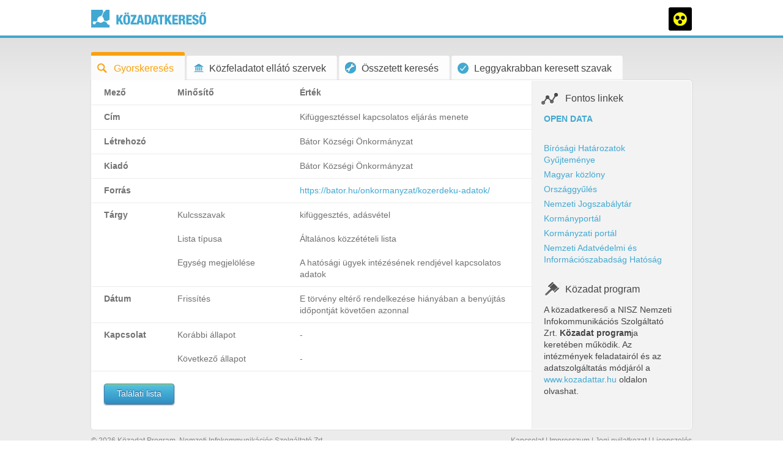

--- FILE ---
content_type: text/html;charset=UTF-8
request_url: https://www.kozadat.hu/kereso/rekord/499177?referer=/kereso/talalatok/7653?cl%3Dar%26oldal%3D1
body_size: 18030
content:








<!doctype html>
<!--[if lt IE 7]> <html class="no-js lt-ie9 lt-ie8 lt-ie7" lang="en"> <![endif]-->
<!--[if IE 7]>    <html class="no-js lt-ie9 lt-ie8" lang="en"> <![endif]-->
<!--[if IE 8]>    <html class="no-js lt-ie9" lang="en"> <![endif]-->
<!--[if gt IE 8]><!--> <html class="no-js" lang="en"> <!--<![endif]-->







<head>
    <meta charset="utf-8">
    <meta http-equiv="X-UA-Compatible" content="IE=edge,chrome=1">
    <meta name="description" content="">
    <meta name="viewport" content="width=device-width">

    <title>kozadat.hu</title>

    <link rel="stylesheet" href="https://cdnjs.cloudflare.com/ajax/libs/font-awesome/4.6.3/css/font-awesome.min.css">

    
        
        
            <link rel="stylesheet" href="/kereso/css/base.css">
            <link rel="stylesheet" href="/kereso/css/modules.css">
        
    

    <script src="/kereso/js/modernizr-2.5.3.min.js"></script>

    

<script type="text/javascript">

    var _gaq = _gaq || [];
    _gaq.push(['_setAccount', 'UA-29424683-1']);
    _gaq.push(['_trackPageview']);

    (function() {
        var ga = document.createElement('script'); ga.type = 'text/javascript'; ga.async = true;
        ga.src = ('https:' == document.location.protocol ? 'https://ssl' : 'http://www') + '.google-analytics.com/ga.js';
        var s = document.getElementsByTagName('script')[0]; s.parentNode.insertBefore(ga, s);
    })();

</script>

</head>


<body>

<div id="container">

    







<header>
    <div class="grid">
        <a href="/kereso/" title="" class="logo">
            <img src="/kereso/img/logo.png" alt="">
        </a>
        
        
            
                
                    
                
                <a href="?css=hc" title="" class="visual-impairment"><span></span></a>
            
            
        
    </div>
</header>


<div class="alert">
    <span></span>
    <p>Az Ön Internet Explorer verziója elavult. <a href="" title="">Kérjük, frissítse böngészőjét!</a></p>
</div>



<noscript>
    <div class="alert noscript">
        <span></span>
        <p>Az oldal megtekintéséhez engedélyeznie kell a javascript futtatását böngészőjében!</p>
    </div>
</noscript>



    <div class="grid">

        














    
















<nav id="menu" role="navigation">
    <ul>
        <li class="active"><a href="/kereso/" title="Gyorskeresés"><span></span>Gyorskeresés</a></li>
        <li class=""><a href="/kereso/kozfeladatot-ellato-szervek" title="Közfeladatot ellátó szervek"><span></span>Közfeladatot ellátó szervek</a></li>
        <li class=""><a href="/kereso/osszetett-kereso" title="Összetett keresés"><span></span>Összetett keresés</a></li>
        <li class=""><a href="/kereso/gyakran-keresett-szavak" title="Leggyakrabban keresett szavak"><span></span>Leggyakrabban keresett szavak</a></li>
    </ul>
</nav>


        <div id="main" role="main" class="clearfix">

            <div class="col9">

                <div class="record-ds">
                    <table>
                        <thead>
                        <tr>
                            <td>Mező</td>
                            <td>Minősítő</td>
                            <td>Érték</td>
                        </tr>
                        </thead>
                        <tbody>
                        
                            
                            
                                
                                
                                <tr class="">
                                    <td>
                                        
                                            Cím
                                        
                                    </td>
                                    <td>
                                        
                                    </td>
                                    
                                        
                                        
                                            <td>
                                            
                                                
                                                Kifüggesztéssel kapcsolatos eljárás menete
                                            
                                            </td>
                                        
                                    
                                </tr>
                                
                            
                        
                            
                            
                                
                                
                                <tr class="">
                                    <td>
                                        
                                            Létrehozó
                                        
                                    </td>
                                    <td>
                                        
                                    </td>
                                    
                                        
                                        
                                            <td>
                                            
                                                
                                                Bátor Községi Önkormányzat
                                            
                                            </td>
                                        
                                    
                                </tr>
                                
                            
                        
                            
                            
                                
                                
                                <tr class="">
                                    <td>
                                        
                                            Kiadó
                                        
                                    </td>
                                    <td>
                                        
                                    </td>
                                    
                                        
                                        
                                            <td>
                                            
                                                
                                                Bátor Községi Önkormányzat
                                            
                                            </td>
                                        
                                    
                                </tr>
                                
                            
                        
                            
                            
                                
                                
                                <tr class="">
                                    <td>
                                        
                                            Forrás
                                        
                                    </td>
                                    <td>
                                        
                                    </td>
                                    
                                        
                                            <td class="url">
                                            
                                                
                                                
                                                    
                                                    
                                                        
                                                    
                                                
                                                <a href="https://bator.hu/onkormanyzat/kozerdeku-adatok/" target="_blank">https://bator.hu/onkormanyzat/kozerdeku-adatok/</a>
                                            
                                            </td>
                                        
                                        
                                    
                                </tr>
                                
                            
                        
                            
                            
                                
                                
                                    
                                
                                <tr class="no-border">
                                    <td>
                                        
                                            Tárgy
                                        
                                    </td>
                                    <td>
                                        
                                            Kulcsszavak
                                        
                                    </td>
                                    
                                        
                                        
                                            <td>
                                            
                                                
                                                kifüggesztés, adásvétel
                                            
                                            </td>
                                        
                                    
                                </tr>
                                
                            
                                
                                
                                    
                                
                                <tr class="no-border">
                                    <td>
                                        
                                    </td>
                                    <td>
                                        
                                            Lista típusa
                                        
                                    </td>
                                    
                                        
                                        
                                            <td>
                                            
                                                
                                                Általános közzétételi lista
                                            
                                            </td>
                                        
                                    
                                </tr>
                                
                            
                                
                                
                                <tr class="">
                                    <td>
                                        
                                    </td>
                                    <td>
                                        
                                            Egység megjelölése
                                        
                                    </td>
                                    
                                        
                                        
                                            <td>
                                            
                                                
                                                A hatósági ügyek intézésének rendjével kapcsolatos adatok
                                            
                                            </td>
                                        
                                    
                                </tr>
                                
                            
                        
                            
                            
                                
                                
                                <tr class="">
                                    <td>
                                        
                                            Dátum
                                        
                                    </td>
                                    <td>
                                        
                                            Frissítés
                                        
                                    </td>
                                    
                                        
                                        
                                            <td>
                                            
                                                
                                                E törvény eltérő rendelkezése hiányában a benyújtás időpontját követően azonnal
                                            
                                            </td>
                                        
                                    
                                </tr>
                                
                            
                        
                            
                            
                                
                                
                                    
                                
                                <tr class="no-border">
                                    <td>
                                        
                                            Kapcsolat
                                        
                                    </td>
                                    <td>
                                        
                                            Korábbi állapot
                                        
                                    </td>
                                    
                                        
                                        
                                            <td>
                                            
                                                
                                                -
                                            
                                            </td>
                                        
                                    
                                </tr>
                                
                            
                                
                                
                                <tr class="">
                                    <td>
                                        
                                    </td>
                                    <td>
                                        
                                            Következő állapot
                                        
                                    </td>
                                    
                                        
                                        
                                            <td>
                                            
                                                
                                                -
                                            
                                            </td>
                                        
                                    
                                </tr>
                                
                            
                        
                        </tbody>
                    </table>
                    
                    <a href="/kereso/talalatok/7653?cl=ar&oldal=1" title="" class="btn blue">Találati lista</a>
                    
                </div>

            </div>

            <div class="col3">

                





<div class="side-box links">
    <h5><span></span>Fontos linkek</h5>
    <ul>
        <li><a href="http://kozadattar.hu/node/48" target="_blank" title=""><strong>OPEN DATA</strong></a></li>
        <li>&nbsp;</li>
        <li><a href="http://birosag.hu/ugyfelkapcsolati-portal/anonim-hatarozatok-tara" target="_blank" title="">Bírósági Határozatok Gyűjteménye</a></li>
        <li><a href="http://www.magyarkozlony.hu" target="_blank" title="">Magyar közlöny</a></li>
        <li><a href="https://www.parlament.hu" target="_blank" title="">Országgyűlés</a></li>
        <li><a href="http://njt.hu" target="_blank" title="">Nemzeti Jogszabálytár</a></li>
        <li><a href="http://www.kormany.hu/hu" target="_blank" title="">Kormányportál</a></li>
        <li><a href="https://magyarorszag.hu/szuf_fooldal#fooldal" target="_blank" title="">Kormányzati portál</a></li>
        <li><a href="http://www.naih.hu" target="_blank" title="">Nemzeti Adatvédelmi és Információszabadság Hatóság</a></li>
    </ul>
</div>


                

<div class="side-box about">
    <h5><span></span>Közadat program</h5>
    <p>A közadatkereső a NISZ Nemzeti Infokommunikációs Szolgáltató Zrt. <b>Közadat program</b>ja keretében működik. Az intézmények feladatairól és az adatszolgáltatás módjáról a <a href="http://www.kozadattar.hu" target="_blank" title="">www.kozadattar.hu</a> oldalon olvashat.</p>
</div>


            </div>

        </div>

        













<footer>
    <p>© 2026 Közadat Program, Nemzeti Infokommunikációs Szolgáltató Zrt.</p>
    <nav>
        <a href="/kereso/kapcsolat" title="">Kapcsolat</a> |
        <a href="/kereso/impresszum" title="">Impresszum</a> |
        <a href="/kereso/joginyilatkozat" title="">Jogi nyilatkozat</a> |
        <a href="/kereso/licenszeles" title="">Licenszelés</a>
    </nav>
</footer>


    </div>

</div>

<script src="/kereso/js/plugins.js"></script>

    
    
        <script src="/kereso/js/scripts.js"></script>
    


</body>

</html>


--- FILE ---
content_type: text/css;charset=UTF-8
request_url: https://www.kozadat.hu/kereso/css/base.css
body_size: 27797
content:
article, aside, details, figcaption, figure, footer, header, hgroup, nav, section { display: block; }
audio, canvas, video { display: inline-block; *display: inline; *zoom: 1; }
audio:not([controls]) { display: none; }
[hidden] { display: none; }

html { font-size: 14px; -webkit-text-size-adjust: 100%; -ms-text-size-adjust: 100%; }
html, button, input, select, textarea { font-family: sans-serif; color: #222; }
body { margin: 0; font-size: 1em; line-height: 1.4; }

::-moz-selection { background: #41a8d1; color: #fff; text-shadow: none; }
::selection { background: #41a8d1; color: #fff; text-shadow: none; }

a { color: #00e; }
a:visited { color: #551a8b; }
a:hover { color: #06e; }
a:focus { outline: thin dotted; }
a:hover, a:active { outline: 0; }
abbr[title] { border-bottom: 1px dotted; }
b, strong { font-weight: bold; }
blockquote { margin: 1em 40px; }
dfn { font-style: italic; }
hr { display: block; height: 1px; border: 0; border-top: 1px solid #ccc; margin: 1em 0; padding: 0; }
ins { background: #ff9; color: #000; text-decoration: none; }
mark { background: #ff0; color: #000; font-style: italic; font-weight: bold; }
pre, code, kbd, samp { font-family: monospace, serif; _font-family: 'courier new', monospace; font-size: 1em; }
pre { white-space: pre; white-space: pre-wrap; word-wrap: break-word; }

q { quotes: none; }
q:before, q:after { content: ""; content: none; }
small { font-size: 85%; }
sub, sup { font-size: 75%; line-height: 0; position: relative; vertical-align: baseline; }
sup { top: -0.5em; }
sub { bottom: -0.25em; }

ul, ol { margin: 0; padding: 0; list-style: none; list-style-image: none; }
dd { margin: 0 0 0 40px; }
nav ul, nav ol { list-style: none; list-style-image: none; margin: 0; padding: 0; }

img { border: 0; -ms-interpolation-mode: bicubic; vertical-align: middle; }
svg:not(:root) { overflow: hidden; }
figure { margin: 0; }

form { margin: 0; }
fieldset { border: 0; margin: 0; padding: 0; }

label { cursor: pointer; }
legend { border: 0; *margin-left: -7px; padding: 0; white-space: normal; }
button, input, select, textarea { font-size: 100%; margin: 0; vertical-align: baseline; *vertical-align: middle; }
button, input { line-height: normal; }
button, input[type="button"], input[type="reset"], input[type="submit"] { cursor: pointer; -webkit-appearance: button; *overflow: visible; }
button[disabled], input[disabled] { cursor: default; }
input[type="checkbox"], input[type="radio"] { box-sizing: border-box; padding: 0; *width: 13px; *height: 13px; }
input[type="search"] { -webkit-appearance: textfield; -moz-box-sizing: content-box; -webkit-box-sizing: content-box; box-sizing: content-box; }
input[type="search"]::-webkit-search-decoration, input[type="search"]::-webkit-search-cancel-button { -webkit-appearance: none; }
button::-moz-focus-inner, input::-moz-focus-inner { border: 0; padding: 0; }
textarea { overflow: auto; vertical-align: top; resize: vertical; }
input:valid, textarea:valid {  }
input:invalid, textarea:invalid { background-color: #f0dddd; }

table { border-collapse: collapse; border-spacing: 0; }
td { vertical-align: top; }

.ir { display: block; border: 0; text-indent: -999em; overflow: hidden; background-color: transparent; background-repeat: no-repeat; text-align: left; direction: ltr; *line-height: 0; }
.ir br { display: none; }
.hidden { display: none !important; visibility: hidden; }
.visuallyhidden { border: 0; clip: rect(0 0 0 0); height: 1px; margin: -1px; overflow: hidden; padding: 0; position: absolute; width: 1px; }
.visuallyhidden.focusable:active, .visuallyhidden.focusable:focus { clip: auto; height: auto; margin: 0; overflow: visible; position: static; width: auto; }
.invisible { visibility: hidden; }
.clearfix:before, .clearfix:after { content: ""; display: table; }
.clearfix:after { clear: both; }
.clearfix { *zoom: 1; }

/* Grid */

.grid{
	width: 982px;
	margin: 0 auto;
}

.col3{
	float: left;
	width: 220px;
	margin: 0 20px 0 0;
	padding:20px 0 20px 0;
}

.col9{
	float: left;
	width: 719px;
	margin: 0 20px 0 0;
	padding:0 0 20px;
}

.col12{
	width: 980px;
}


.content{
	padding:0 20px;
}

/* Layout */

html, body{
	min-height: 100%;
}

body{
	color:#444;
	font-family: Arial;

	background: #ececec;
	background: -moz-linear-gradient(top,  #d7d7d7 0%, #ececec 20%, #ececec 100%);
	background: -webkit-gradient(linear, left top, left bottom, color-stop(0%,#d7d7d7), color-stop(20%,#ececec), color-stop(100%,#ececec)); 
	background: -webkit-linear-gradient(top,  #d7d7d7 0%,#ececec 20%,#ececec 100%);
	background: -o-linear-gradient(top,  #d7d7d7 0%,#ececec 20%,#ececec 100%);
	background: -ms-linear-gradient(top,  #d7d7d7 0%,#ececec 20%,#ececec 100%);
	background: linear-gradient(top,  #d7d7d7 0%,#ececec 20%,#ececec 100%);
	filter: progid:DXImageTransform.Microsoft.gradient( startColorstr='#d7d7d7', endColorstr='#ececec',GradientType=0 );	
}

a, a:visited{
	color: #41a8d1;
	text-decoration: none;
}

a:hover{
	color: #41a8d1;
	text-decoration: underline;
}


p{
	margin:0;
}

p.center{
	text-align: center;
}

div#container{
	min-height: 100%;
}

header{
	height: 58px;
	margin:0 0 23px;
	background: white;
	border-bottom: 4px solid #43a7ce;
}

header a.logo{
	float: left;
	margin: 16px 0 0;
}

header a.visual-impairment{
	float: right;
	display: block;
	width: 38px;
	height: 38px;
	margin: 12px 0 0;
	background: black;
	
	-webkit-border-radius: 3px;
	-moz-border-radius: 3px;
	border-radius: 3px;
}

header a.visual-impairment span{
	display: block;
	width: 22px;
	height: 22px;
	margin: 8px 0 0 8px;
	background: url('../img/sprite.png') no-repeat;
}

nav#menu{
	height: 46px;
}

nav#menu li{
	position: relative;
	overflow: hidden;
	float: left;
	height: 46px;
	margin: 0 3px 0 0;
	font-size: 16px;
}

nav#menu li span{
	position: absolute;
	display: block;
	top: 17px;
	left: 10px;
	width: 18px;
	height: 19px;
	background: url('../img/sprite.png') no-repeat;
}

nav#menu li:nth-of-type(1) a span{
	background-position: -22px 0;
}

nav#menu li:nth-of-type(1) a:hover span, nav#menu li:nth-of-type(1).active span{
	background-position: -22px -19px;
}

nav#menu li:nth-of-type(2) a span{
	background-position: -38px 0;
}

nav#menu li:nth-of-type(2) a:hover span, nav#menu li:nth-of-type(2).active span{
	background-position: -38px -19px;
}

nav#menu li:nth-of-type(3) a span{
	top:16px;
	background-position: -57px 0;
}

nav#menu li:nth-of-type(3) a:hover span, nav#menu li:nth-of-type(3).active span{
	background-position: -57px -19px;
}

nav#menu li:nth-of-type(4) a span{
	background: url('../img/prevalent-search-icon.svg') no-repeat;
	background-size: 18px 19px;
}

nav#menu li:nth-of-type(4) a:hover span, nav#menu li:nth-of-type(4).active span{
	background: url('../img/prevalent-search-icon-hover.svg') no-repeat;
	background-size: 18px 19px;
}

nav#menu li a{
	display: block;
	height: 20px;
	padding: 10px 18px 10px 37px;
	margin: 6px 0 0;
	background: #fdfdfd;
	color: #444444;
	text-decoration: none;
	
	-webkit-border-top-left-radius: 3px;
	-webkit-border-top-right-radius: 3px;
	-moz-border-radius-topleft: 3px;
	-moz-border-radius-topright: 3px;
	border-top-left-radius: 3px;
	border-top-right-radius: 3px;
	
	-webkit-box-shadow:  inset 0 -1px 2px rgba(0, 0, 0, .1);
	-moz-box-shadow: inset 0 -1px 2px rgba(0, 0, 0, .1);
	box-shadow: inset 0 -1px 2px rgba(0, 0, 0, .1);
}

nav#menu li.active a{
	margin: 0;
	border-top: 6px solid #fba10f;
	color:#fba10f;
	background: #fbfbfb;
	-webkit-box-shadow:  0 0 5px -2px rgba(0, 0, 0, .3);
	-moz-box-shadow: 0 0 5px -2px rgba(0, 0, 0, .3);
	box-shadow: 0 0 5px -2px rgba(0, 0, 0, .3);
}

nav#menu li a:hover{
	color:#fba10f;
}

nav#menu li:first-child.active a{
}

div#main{
	background: url('../img/main-bg.png') repeat-y white;
	margin: 0 0 10px;
	border: 1px solid white;
	
	-webkit-border-radius: 4px;
	-moz-border-radius: 4px;
	border-radius: 4px;
	-webkit-border-top-left-radius: 0;
	-moz-border-radius-topleft: 0;
	border-top-left-radius: 0;
	
	-webkit-box-shadow: 0 0 3px rgba(0, 0, 0, .1);
	-moz-box-shadow: 0 0 3px rgba(0,0,0, .1);
	box-shadow: 0 0 3px rgba(0, 0, 0, .1);
}

div#main.full-width{
	background: white;
}

.side-box{
	margin:0 0 30px;
}

.side-box h5{
	position: relative;
	margin: 0 0 15px;
	padding: 0 0 0 35px;
	font: normal 1.14285714em Arial;
}

.side-box h5 span{
	position: absolute;
	display: block;
	top: 0;
	left: 0;
	width: 27px;
	height:24px;
	background: url('../img/sprite.png') no-repeat;
}

.side-box.links h5 span{
	left: -4px;
	background-position: -76px 0;
}

.side-box.about h5 span{
	top: -3px;
	background-position: -76px -24px;
}

.side-box.hint h5 span{
	top: -3px;
	background-position: -138px 0;
}

.side-box li{
	margin: 0 0 5px;
}

footer{
	height:20px;
	margin:0 0 10px;
	color:#858585;
	font-size: 0.85714286em;
}

footer p{
	float: left;
}

footer nav{
	float: right;
}

footer nav a, footer nav a:visited{
	color:#858585;
	text-decoration: none;
}

footer nav a:hover{
	color:#2c2c2c;
}

/* Button */

.btn{
	display: inline-block;
	height: 32px;
	padding: 0 25px 0 18px;
	color: white;
	
	-webkit-border-radius: 4px;
	-moz-border-radius: 4px;
	border-radius: 4px;
	
	-webkit-box-shadow: 0 1px 2px rgba(0, 0, 0, .5), inset 0 1px 1px rgba(254, 232, 33, .5), inset 0 -1px 1px rgba(248, 86, 6, .5);
	-moz-box-shadow: 0 1px 2px rgba(0, 0, 0, .5), inset 0 1px 1px rgba(254, 232, 33, .5), inset 0 -1px 1px rgba(248, 86, 6, .5);
	box-shadow: 0 1px 2px rgba(0, 0, 0, .5), inset 0 1px 1px rgba(254, 232, 33, .5), inset 0 -1px 1px rgba(248, 86, 6, .5);
}

a.btn{
	height: 26px;
	padding: 6px 25px 0 18px;
}

a.btn:hover{
	text-decoration: none;
}

.btn.orange{
	border: 1px solid #e37e07;
	
	text-shadow: 0 -1px 2px #a93800;
	
	background: #fba10f;
	background: -moz-linear-gradient(top,  #fcc114 0%, #fa860a 100%);
	background: -webkit-gradient(linear, left top, left bottom, color-stop(0%,#fcc114), color-stop(100%,#fa860a));
	background: -webkit-linear-gradient(top,  #fcc114 0%,#fa860a 100%);
	background: -o-linear-gradient(top,  #fcc114 0%,#fa860a 100%);
	background: -ms-linear-gradient(top,  #fcc114 0%,#fa860a 100%);
	background: linear-gradient(top,  #fcc114 0%,#fa860a 100%);
	filter: progid:DXImageTransform.Microsoft.gradient( startColorstr='#fcc114', endColorstr='#fa860a',GradientType=0 );
}

.btn.orange:hover{
	background: #fbb138;
	background: -moz-linear-gradient(top,  #fcca4a 0%, #fa9c28 100%);
	background: -webkit-gradient(linear, left top, left bottom, color-stop(0%,#fcca4a), color-stop(100%,#fa9c28));
	background: -webkit-linear-gradient(top,  #fcca4a 0%,#fa9c28 100%);
	background: -o-linear-gradient(top,  #fcca4a 0%,#fa9c28 100%);
	background: -ms-linear-gradient(top,  #fcca4a 0%,#fa9c28 100%);
	background: linear-gradient(top,  #fcca4a 0%,#fa9c28 100%);
	filter: progid:DXImageTransform.Microsoft.gradient( startColorstr='#fcca4a', endColorstr='#fa9c28',GradientType=0 );	
}

.btn.orange:active{
	background: #fba50f;
	background: -moz-linear-gradient(top,  #fa870a 0%, #fcbf14 100%);
	background: -webkit-gradient(linear, left top, left bottom, color-stop(0%,#fa870a), color-stop(100%,#fcbf14));
	background: -webkit-linear-gradient(top,  #fa870a 0%,#fcbf14 100%);
	background: -o-linear-gradient(top,  #fa870a 0%,#fcbf14 100%);
	background: -ms-linear-gradient(top,  #fa870a 0%,#fcbf14 100%);
	background: linear-gradient(top,  #fa870a 0%,#fcbf14 100%);
	filter: progid:DXImageTransform.Microsoft.gradient( startColorstr='#fa870a', endColorstr='#fcbf14',GradientType=0 );	
	
	-webkit-box-shadow: 0 1px 1px rgba(0, 0, 0, .5), inset 0 1px 1px rgba(254, 232, 33, .5), inset 0 -1px 1px rgba(248, 86, 6, .5);
	-moz-box-shadow: 0 1px 1px rgba(0, 0, 0, .5), inset 0 1px 1px rgba(254, 232, 33, .5), inset 0 -1px 1px rgba(248, 86, 6, .5);
	box-shadow: 0 1px 1px rgba(0, 0, 0, .5), inset 0 1px 1px rgba(254, 232, 33, .5), inset 0 -1px 1px rgba(248, 86, 6, .5);
}

.btn.blue{
	padding-left: 20px;
	padding-right: 20px;
	color:white;
	border: 1px solid #2980c1;
	
	text-align: center;
	text-shadow: 0 -1px 2px #144d8d;
	
	background: #fba10f;
	background: -moz-linear-gradient(top,  #56c4e0 0%, #2d8dc3 100%);
	background: -webkit-gradient(linear, left top, left bottom, color-stop(0%,#56c4e0), color-stop(100%,#2d8dc3));
	background: -webkit-linear-gradient(top,  #56c4e0 0%,#2d8dc3 100%);
	background: -o-linear-gradient(top,  #56c4e0 0%,#2d8dc3 100%);
	background: -ms-linear-gradient(top,  #56c4e0 0%,#2d8dc3 100%);
	background: linear-gradient(top,  #56c4e0 0%,#2d8dc3 100%);
	filter: progid:DXImageTransform.Microsoft.gradient( startColorstr='#56c4e0', endColorstr='#2d8dc3',GradientType=0 );
}

.btn.blue:hover{
	background: #49aad4;
	background: -moz-linear-gradient(top,  #66c7e3 0%, #3899cb 100%);
	background: -webkit-gradient(linear, left top, left bottom, color-stop(0%,#66c7e3), color-stop(100%,#3899cb));
	background: -webkit-linear-gradient(top,  #66c7e3 0%,#3899cb 100%);
	background: -o-linear-gradient(top,  #66c7e3 0%,#3899cb 100%);
	background: -ms-linear-gradient(top,  #66c7e3 0%,#3899cb 100%);
	background: linear-gradient(top,  #66c7e3 0%,#3899cb 100%);
	filter: progid:DXImageTransform.Microsoft.gradient( startColorstr='#66c7e3', endColorstr='#3899cb',GradientType=0 );	
}

.btn.blue:active{
	background: #44acd3;
	background: -moz-linear-gradient(top,  #2e8ec3 0%, #54c2df 100%);
	background: -webkit-gradient(linear, left top, left bottom, color-stop(0%,#2e8ec3), color-stop(100%,#54c2df));
	background: -webkit-linear-gradient(top,  #2e8ec3 0%,#54c2df 100%);
	background: -o-linear-gradient(top,  #2e8ec3 0%,#54c2df 100%);
	background: -ms-linear-gradient(top,  #2e8ec3 0%,#54c2df 100%);
	background: linear-gradient(top,  #2e8ec3 0%,#54c2df 100%);
	filter: progid:DXImageTransform.Microsoft.gradient( startColorstr='#2e8ec3', endColorstr='#54c2df',GradientType=0 );	
	
	-webkit-box-shadow: 0 1px 1px rgba(0, 0, 0, .5), inset 0 1px 1px rgba(254, 232, 33, .5), inset 0 -1px 1px rgba(248, 86, 6, .5);
	-moz-box-shadow: 0 1px 1px rgba(0, 0, 0, .5), inset 0 1px 1px rgba(254, 232, 33, .5), inset 0 -1px 1px rgba(248, 86, 6, .5);
	box-shadow: 0 1px 1px rgba(0, 0, 0, .5), inset 0 1px 1px rgba(254, 232, 33, .5), inset 0 -1px 1px rgba(248, 86, 6, .5);
}

.btn.gray{
	height: auto;
	padding: 7px 15px;
	color: #424242;
	border: 1px solid #dadada;
	
	text-align: center;
	font-size: 0.85714286em;
	
	background: #fcfcfc;
	background: -moz-linear-gradient(top,  #fcfcfc 0%, #eaeaea 100%);
	background: -webkit-gradient(linear, left top, left bottom, color-stop(0%,#fcfcfc), color-stop(100%,#eaeaea));
	background: -webkit-linear-gradient(top,  #fcfcfc 0%,#eaeaea 100%);
	background: -o-linear-gradient(top,  #fcfcfc 0%,#eaeaea 100%);
	background: -ms-linear-gradient(top,  #fcfcfc 0%,#eaeaea 100%);
	background: linear-gradient(top,  #fcfcfc 0%,#eaeaea 100%);
	filter: progid:DXImageTransform.Microsoft.gradient( startColorstr='#fcfcfc', endColorstr='#eaeaea',GradientType=0 );
	
	-webkit-box-shadow: none;
	-moz-box-shadow: none;
	box-shadow: none;
}

.btn.gray:hover{
	border: 1px solid #51afd0;
}

.btn.gray:active{
	background: #fcfcfc;
	background: -moz-linear-gradient(top,  #eaeaea 0%, #fcfcfc 100%);
	background: -webkit-gradient(linear, left top, left bottom, color-stop(0%,#fcfcfc), color-stop(100%,#fcfcfc));
	background: -webkit-linear-gradient(top,  #eaeaea 0%,#fcfcfc 100%);
	background: -o-linear-gradient(top,  #eaeaea 0%,#fcfcfc 100%);
	background: -ms-linear-gradient(top,  #eaeaea 0%,#fcfcfc 100%);
	background: linear-gradient(top,  #eaeaea 0%,#fcfcfc 100%);
	filter: progid:DXImageTransform.Microsoft.gradient( startColorstr='#eaeaea', endColorstr='#fcfcfc',GradientType=0 );
}

.btn.gray.active{
	background: white;
	font-weight: bold;
}

.btn.gray.disabled{
	background: #fafafa;
	border: 1px solid #eee;
	cursor: default;
	color: #ababab;
}

.btn.search:before{
	content: '';
	display: inline-block;
	vertical-align: middle;
	width: 15px;
	height: 15px;
	margin: -8px 9px -5px -8px;
	background: url(../img/sprite.png) 0 -57px no-repeat;
}

.btn.blue.search:before{
	content: '';
	display: inline-block;
	vertical-align: middle;
	width: 15px;
	height: 15px;
	margin: -10px 9px -5px -8px;
	background: url(../img/sprite.png) 0 -72px no-repeat;
}

a.more{
	font-size: 0.85714286em;
	font-weight: bold;
}

a.more span{
	display: block;
	float:left;
	width: 13px;
	height: 13px;
	margin: 1px 5px 0 0;
	background: url(../img/sprite.png) 0 -32px no-repeat;
}

/* Form elements */

input[type=text]{
	height: 32px;
	padding: 0 10px;
	background: #ededed;
	border: 1px solid #b7b7b7;
	color: #3f3f3f;
	outline: none;
	
	-webkit-border-radius: 4px;
	-moz-border-radius: 4px;
	border-radius: 4px;
	
	-webkit-box-shadow: inset 0 1px 3px rgba(0, 0, 0, .3);
	-moz-box-shadow: inset 0 1px 3px rgba(0, 0, 0, .3);
	box-shadow: inset 0 1px 3px rgba(0, 0, 0, .3);
}

input[type=text]:focus{
	border: 1px solid #51afd0;
}

a.checkbox{
	display: inline-block;
	width: 17px;
	height: 17px;
	background: url('../img/sprite.png') -173px 0 no-repeat;
}

a.checkbox.active{
	background-position: -173px -17px;
}

label{
	height: 32px;
	padding: 8px 0 0;
	color: #3f3f3f;
}

.jqTransformSelectWrapper {
	position:relative;
	height: 32px;
	float:left;
}

.jqTransformSelectWrapper div span {

	display: inline-block;	
	overflow: hidden;
	cursor: pointer;
	float:none;
	position: absolute;
	/*white-space: nowrap;*/
	line-height: 20px;
	color: #3F3F3F;
	
	height: 25px;
	padding: 7px 0 0 10px;
	border: 1px solid #b9b9b9;
	border-right: 1px solid white;
	
	background: #ececec;
	background: -moz-linear-gradient(top,  #f1f1f1 0%, #e9e9e9 100%);
	background: -webkit-gradient(linear, left top, left bottom, color-stop(0%,#f1f1f1), color-stop(100%,#e9e9e9));
	background: -webkit-linear-gradient(top,  #f1f1f1 0%,#e9e9e9 100%);
	background: -o-linear-gradient(top,  #f1f1f1 0%,#e9e9e9 100%);
	background: -ms-linear-gradient(top,  #f1f1f1 0%,#e9e9e9 100%);
	background: linear-gradient(top,  #f1f1f1 0%,#e9e9e9 100%);
	filter: progid:DXImageTransform.Microsoft.gradient( startColorstr='#f1f1f1', endColorstr='#e9e9e9',GradientType=0 );

	-webkit-border-top-left-radius: 4px;
	-moz-border-radius-topleft: 4px;
	border-top-left-radius: 4px;
	-webkit-border-bottom-left-radius: 4px;
	-moz-border-radius-bottomleft: 4px;
	border-bottom-left-radius: 4px;
}

.jqTransformSelectWrapper  a.jqTransformSelectOpen {
	position: absolute;
	right: 0px;
	width: 32px;
	height: 32px;
	background: url(img/select_right.gif) no-repeat center center;
	border: 1px solid #b9b9b9;
	
	background: #ececec;
	background: -moz-linear-gradient(top,  #eaeaea 0%, #dedede 100%);
	background: -webkit-gradient(linear, left top, left bottom, color-stop(0%,#eaeaea), color-stop(100%,#dedede));
	background: -webkit-linear-gradient(top,  #eaeaea 0%,#dedede 100%);
	background: -o-linear-gradient(top,  #eaeaea 0%,#dedede 100%);
	background: -ms-linear-gradient(top,  #eaeaea 0%,#dedede 100%);
	background: linear-gradient(top,  #eaeaea 0%,#dedede 100%);
	filter: progid:DXImageTransform.Microsoft.gradient( startColorstr='#eaeaea', endColorstr='#dedede',GradientType=0 );

	-webkit-border-top-right-radius: 4px;
	-moz-border-radius-topright: 4px;
	border-top-right-radius: 4px;
	-webkit-border-bottom-right-radius: 4px;
	-moz-border-radius-bottomright: 4px;
	border-bottom-right-radius: 4px;
}

.jqTransformSelectWrapper  a.jqTransformSelectOpen:before{
	content: '';
	display: inline-block;
	vertical-align: middle;
	width: 8px;
	height: 8px;
	margin: 12px 0 0 11px;
	background: url(../img/sprite.png) 0 -24px no-repeat;
}


.jqTransformSelectWrapper ul {
	position: absolute;
	width: 43px;
	top: 32px;
	left: 0px;
	list-style: none;
	background-color: #f7f7f7;
	border: solid 1px #dadada;
	display: none;
	margin: 0px;
	padding: 0px;
	height: 197px;
	overflow: auto;
	overflow-y: auto;
	z-index:10;
	
	-webkit-border-bottom-left-radius: 4px;
	-moz-border-radius-bottomleft: 4px;
	border-bottom-left-radius: 4px;
	-webkit-border-bottom-right-radius: 4px;
	-moz-border-radius-bottomright: 4px;
	border-bottom-right-radius: 4px;
}

.jqTransformSelectWrapper ul a {
	position: relative;
	display: block;
	padding: 5px 10px;
	text-decoration: none;
	color:#333;
	cursor: pointer;	
}

.jqTransformSelectWrapper ul span{
	float:left;
	width:150px;
	margin:0 0 0 10px;
}

.jqTransformSelectWrapper ul span.checkbox{
	width: 17px;
	height: 17px;
	margin: 0;
	background: url('../img/sprite.png') -173px 0 no-repeat;
}

.jqTransformSelectWrapper ul span.checkbox.active{
	background-position: -173px -17px;
}


.jqTransformSelectWrapper ul a.selected {
	background: #ececec;
	color: #333;
}

.jqTransformSelectWrapper ul a:hover, .jqTransformSelectWrapper ul a.selected:hover {
	background:#3fa6d0;
	color: #fff;
}

.jqTransformHidden {display: none;}

/* Pagination */

.pagination{
	height: 30px;
	padding: 15px 20px;
	font-size: 0.85714286em;
	background: white;
	border-bottom: 1px solid #eeeeee;
}

.pagination p{	
	float:left;
	padding: 8px 0 0;
}

.pagination p span{
	font-weight: bold;
}

.pagination ul{
	float: right;
}

.pagination li{
	float: left;
	margin: 0 2px 0 0;
}

.pagination li:last-child{
	margin: 0;
}

.pagination a{
	display: block;
	width: 32px;
	height: 22px;
	padding: 7px 0 0;
	border: 1px solid #dddddd;
	color: #424242;
	text-align: center;
	
	background: #f4f4f4;
	background: -moz-linear-gradient(top,  #f8f8f8 0%, #f0f0f0 100%);
	background: -webkit-gradient(linear, left top, left bottom, color-stop(0%,#f8f8f8), color-stop(100%,#f0f0f0));
	background: -webkit-linear-gradient(top,  #f8f8f8 0%,#f0f0f0 100%);
	background: -o-linear-gradient(top,  #f8f8f8 0%,#f0f0f0 100%);
	background: -ms-linear-gradient(top,  #f8f8f8 0%,#f0f0f0 100%);
	background: linear-gradient(top,  #f8f8f8 0%,#f0f0f0 100%);
	filter: progid:DXImageTransform.Microsoft.gradient( startColorstr='#f8f8f8', endColorstr='#f0f0f0',GradientType=0 );
	
	-webkit-border-radius: 4px;
	-moz-border-radius: 4px;
	border-radius: 4px;
	
	-webkit-box-shadow: inset 0 1px 1px rgba(255, 255, 255, .5), inset 0 -1px 1px rgba(234, 234, 234, .5);;
	-moz-box-shadow: inset 0 1px 1px rgba(255, 255, 255, .5), inset 0 -1px 1px rgba(234, 234, 234, .5);;
	box-shadow: inset 0 1px 1px rgba(255, 255, 255, .5), inset 0 -1px 1px rgba(234, 234, 234, .5);
}

.pagination a:hover{
	border: 1px solid #51afd0;
	text-decoration: none;
}

.pagination a.disabled{
	background: #fafafa;
	border: 1px solid #eee;
	cursor: default;
	color: #ababab;
}

.pagination a.disabled:hover{
	border: 1px solid #eee;
}

.pagination span{
	margin: 0;
}

.pagination a.icon span{
	display: block;
	width: 9px;
	height: 10px;
	margin: 2px 0 0 11px;
	background: url('../img/sprite.png') no-repeat;
}

.pagination a.first span{
	background-position: -112px -33px;
}

.pagination a.prev span{
	background-position: -103px -33px;
}

.pagination a.next span{
	background-position: -103px -23px;
}

.pagination a.last span{
	background-position: -112px -23px;
}

.pagination a.first.disabled span{
	background-position: -129px -33px;
}

.pagination a.prev.disabled span{
	background-position: -122px -33px;
}

.pagination a.next.disabled span{
	background-position: -122px -23px;
}

.pagination a.last.disabled span{
	background-position: -129px -23px;
}

.pagination a.active{
	background: white;
	font-weight: bold;
	cursor: default;
	
	-webkit-box-shadow: inset 0 1px 3px rgba(0, 0, 0, .3);
	-moz-box-shadow: inset 0 1px 3px rgba(0, 0, 0, .3);
	box-shadow: inset 0 1px 3px rgba(0, 0, 0, .3);
}

/* Sticky header */

.sticky-header{
	padding-top: 20px;
	background: #fbfbfb;
}

.sticky-header.active{
	z-index: 1000;
	top: 0;
	position: fixed;
	background: #fbfbfb;

	-webkit-box-shadow: 0 1px 3px -1px rgba(0, 0, 0, .3);
	-moz-box-shadow: 0 1px 3px -1px rgba(0, 0, 0, .3);
	box-shadow: 0px 4px 12px -2px rgba(0, 0, 0, .2);
}

/* Breadcrumb */

.breadcrumb{
	padding: 30px 20px 20px;
	margin: 0 0 0;
	background: #fbfbfb;
	border-bottom: 1px solid #eeeeee;
}

.breadcrumb li{
	float: left;
	margin: 0 5px 0 0;
	max-width: 80%;
}

/* Table */

table{
	width: 100%;
}

table td{
	padding: 10px 20px;
	color: #717171;
	border-bottom: 1px solid #ececec;
}

table tr.no-border td{
	border-bottom: none;
}

table thead{
	font-weight: bold;
	color: #737373;
}

/* Jquery UI autocomplete custom styles */

.ui-autocomplete{ 
	position: absolute; 
	cursor: default; 
}

input[type=text].ui-autocomplete-loading{
	background: url('../img/preloader-small.gif') no-repeat 245px 9px #EDEDED;
}

* html .ui-autocomplete{
	width:1px;
}

.ui-menu {
	position: absolute;
	overflow: hidden;
	list-style:none;
	padding: 0;
	margin: 0;
	display:block;
	float: left;
	border: 1px solid #dadada;
	background: #f7f7f7;
	
	-webkit-border-bottom-left-radius: 4px;
	-moz-border-radius-bottomleft: 4px;
	border-bottom-left-radius: 4px;
	-webkit-border-bottom-right-radius: 4px;
	-moz-border-radius-bottomright: 4px;
	border-bottom-right-radius: 4px;
}
.ui-menu .ui-menu {
	margin-top: -3px;
}
.ui-menu .ui-menu-item {
	margin: 0 0 1px;
	padding: 0;
	zoom: 1;
	float: left;
	clear: left;
	width: 100%;
}

.ui-menu .ui-menu-item.more{
	margin: 0;
	background: #dadada;
}

.ui-menu .ui-menu-item.more a{
	padding: 12px;
	color: #2a2a2a;
	font-size: 0.85714286em;
}

.ui-menu .ui-menu-item.more a.ui-state-hover,
.ui-menu .ui-menu-item.more a.ui-state-active {
	-webkit-border-bottom-left-radius: 4px;
	-moz-border-radius-bottomleft: 4px;
	border-bottom-left-radius: 4px;
	-webkit-border-bottom-right-radius: 4px;
	-moz-border-radius-bottomright: 4px;
	border-bottom-right-radius: 4px;
}

.ui-menu .ui-menu-item a {
	display:block;
	padding: 5px 7px;
	zoom:1;
	color: #3f3f3f;
	text-decoration:none;
	cursor: pointer;
}
.ui-menu .ui-menu-item a.ui-state-hover,
.ui-menu .ui-menu-item a.ui-state-active {
	background: #3fa6d0;
	color: white;
}

.ui-menu .ui-menu-item.other{
	border-left: 6px solid #3a3a3a;
}

.ui-menu .ui-menu-item.active{
	border-left: 6px solid #56b403;
}

.ui-menu .ui-menu-item.registred{
	border-left: 6px solid #fba10f;
}

.ui-menu .ui-menu-item.archived{
	border-left: 6px solid #8E8E8E;
}

/* Error */

.error{
	display: none;
	color: #ce4343;
	font-weight: bold;
}

.error.active{
	display: block;
}

/* Highlight */

.highlight{
	float: none !important;
	width: auto !important;
	margin: 0 !important;
	background: #ffdd77;
}

/* Alert */

.alert{
	display: none;
	margin: 0 0 20px;
	color: #ec131a;
	font-size: 1.14285714em;
	text-align: center;
}

.alert.noscript, .lt-ie8 .alert{
	display: block;
}

.alert a{
	color: #ec131a;
	text-decoration: underline;
}

.alert span{
	display: block;
	margin: 0 auto;
	width: 63px;
	height: 59px;
	background: url('../img/sprite.png') -190px 0;
}

/* Preloader */

.preloader{
	overflow: hidden;
	height: 0;
	background: url('../img/preloader-big.gif') no-repeat 280px 10px;
	color: #3f3f3f;
	border-bottom: 1px solid #ececec;
}

.preloader span{
	display: block;
	padding: 25px 0 0 350px;
}

.preloader.visible, .preloader.col9{
	display: block;
	height: 60px;
	background-position: 180px 10px;
	border-top: 1px solid #ececec;
}

.preloader.visible span{
	padding: 20px 0 0 230px;
}

.preloader.col9 span{
	padding: 20px 0 0 230px;
}

a.export, a.export:visited {
	background: rgba(0, 0, 0, 0) none repeat scroll 0 0;
	border: medium none;
	border-radius: initial;
	box-shadow: none;
	color: #41a8d1;
	display: inline;
	height: initial;
	margin-left: 20px;
	padding: initial;
	text-align: initial;
	text-decoration: none;
	width: initial;
}

a.export:hover {
	background: rgba(0, 0, 0, 0) none repeat scroll 0 0;
	border: medium none;
	border-radius: initial;
	box-shadow: none;
	color: #41a8d1;
	display: inline;
	height: initial;
	margin-left: 20px;
	padding: initial;
	text-align: initial;
	text-decoration: underline;
	width: initial;
}

a.export:last-child {
	margin-left: 3px;
}

ul#prevalent-terms {
	columns: 2;
	-webkit-columns: 2;
	-moz-columns: 2;
}


--- FILE ---
content_type: image/svg+xml;charset=UTF-8
request_url: https://www.kozadat.hu/kereso/img/prevalent-search-icon.svg
body_size: 389
content:
<?xml version="1.0" encoding="utf-8"?>
<svg viewBox="48 48 416 416" xmlns="http://www.w3.org/2000/svg">
  <path style="fill:#44A9CE;" d="M256,48C141.31,48,48,141.31,48,256s93.31,208,208,208,208-93.31,208-208S370.69,48,256,48ZM364.25,186.29l-134.4,160a16,16,0,0,1-12,5.71h-.27a16,16,0,0,1-11.89-5.3l-57.6-64a16,16,0,1,1,23.78-21.4l45.29,50.32L339.75,165.71a16,16,0,0,1,24.5,20.58Z"/>
</svg>

--- FILE ---
content_type: application/javascript;charset=UTF-8
request_url: https://www.kozadat.hu/kereso/js/scripts.js
body_size: 15884
content:

(function( $ ) {

	$.fn.stickyHeader = function(options) {
 
		var o = $.extend({}, $.fn.stickyHeader.defaults, options);

		return this.each(function() {
			
			var $this = $(this);
			var stickyHeaderTop = $this.offset().top;
			var stickyHeaderWidth = $this.outerWidth();
			var stickyHeaderHeight = $this.outerHeight();
			
			$(window).scroll(function(){
				if($(window).scrollTop() >= stickyHeaderTop){
					$this.addClass(o.activeClass);
					$this.width(stickyHeaderWidth);
					$(o.contentClass).css('padding-top', stickyHeaderHeight+'px');
				}else{
					$this.removeClass(o.activeClass);
					$(o.contentClass).css('padding-top', '0');
				}
			});
	
		});

	};

	$.fn.stickyHeader.defaults = {
		complete: function(){},
		activeClass: 'active',
		contentClass: '.sticky-content'
	};

	$.fn.regionMap = function(options) {
 
		var o = $.extend({}, $.fn.regionMap.defaults, options);

		return this.each(function() {
			
			var $this = $(this);
			var regions = $this.find(o.regionElementType);
			$('body').append('<div class="'+o.tooltipClass+'"></div>');
			var tooltip = $('.'+o.tooltipClass);
			$this.parent().parent().parent().css('padding-bottom', '0');
			
			regions.each(function(i){
				$(this).attr(o.idAttribute, i+1);
			});
			
			regions.mouseover(function(){
				$this.css('background-position', '0 -'+($(this).attr(o.idAttribute)*o.baseHeight)+'px');
				tooltip.html($(this).attr(o.nameAttribute));
				tooltip.show();
			});

			regions.mouseout(function(){
				$this.css('background-position', '0 0');
				tooltip.hide();
			});
			
			$this.mousemove(function(e){
				tooltip.css('top', e.pageY-tooltip.height()*2)
					   .css('left', e.pageX-tooltip.width()/2);
			});

		});

	};

	$.fn.regionMap.defaults = {
		complete: function(){},
		regionElementType: 'area',
		nameAttribute: 'data-region-name',
		idAttribute: 'data-region-id',
		baseHeight: 274,
		tooltipClass: 'tooltip',
		duration: 100
	};
	
	$.fn.customCheckbox = function(options) {
 
		var o = $.extend({}, $.fn.stickyHeader.defaults, options);

		return this.each(function() {
			
				var $this = $(this);
				var checkbox = $this.parent().prepend('<a href="#" class="checkbox"></a>');
				if($this.attr('checked')){
					$this.prev().addClass('active');
				}
				$this.hide();
	
				$this.parent().click(function(e){
					e.preventDefault();
					var element = $(this).children('a');
					element.toggleClass('active');
					if(!element.hasClass('active')){
						element.next().attr('checked', false);
					}else{
						element.next().attr('checked', true);
					}
				});

		});

	};

	$.fn.customCheckbox.defaults = {
		complete: function(){},
		activeClass: 'active',
		contentClass: '.sticky-content'
	};

})( jQuery ); 

kozadat = function() {}

kozadat.googleMaps = (function () {

	var markers = new Array(),
		xmlUrlAttirbute = 'data-markers-url',
		markerImgAttr = 'data-marker-img',
		markerShadowAttr = 'data-marker-shadow',
		zoomAttr = 'data-default-zoom',
		mapElementId = 'google-map',
		defaultZoom = 16,
		manualZoom;
		
	if($('#'+mapElementId).length){
		var bounds = new google.maps.LatLngBounds(),
			infowindow = new google.maps.InfoWindow(),
			datas = $('#'+mapElementId).data();
		
		var map = new google.maps.Map(document.getElementById(mapElementId), {
			zoom: defaultZoom,
			center: new google.maps.LatLng(0, 0),
			mapTypeId: google.maps.MapTypeId.ROADMAP,
			panControl: true,
			panControlOptions: {
				position: google.maps.ControlPosition.LEFT_CENTER
			},
			zoomControlOptions: {
				position: google.maps.ControlPosition.LEFT_CENTER
			},
			mapTypeControl: false
		});
		
		var image = new google.maps.MarkerImage(
			datas.markerImg,
			new google.maps.Size(24,37),
			new google.maps.Point(0,0),
			new google.maps.Point(12,19)
		);
		var shadow = new google.maps.MarkerImage(
			datas.markerShadow,
			new google.maps.Size(37,28),
			new google.maps.Point(0,0),
			new google.maps.Point(6,12)
		);
	}

	
	var getMarkers = function(dataURL){

		$.get(
			dataURL,
			function(response){
				$(response).find('Placemark').each(function (i) {
					marker = new Object();
					marker.name = $(this).find('name').text();
					marker.desc = $(this).find('description').text();
					var coordParams = $(this).find('Point').text().split(',');
					marker.lat = parseFloat(coordParams[0]);
					marker.lng = parseFloat(coordParams[1]);
					markers[i] = marker;
				});
				renderMap();
   			},
   			'xml'
   		);
	};
	
	var renderMap = function(){
		addMarkers();
		centerizeMap();
	};
	
	var addMarkers = function(){

		for (var i = 0; i < markers.length; i++){

			var marker = markers[i];
			var myLatlng = new google.maps.LatLng(marker.lng,marker.lat);
			bounds.extend(myLatlng);
			var marker = new google.maps.Marker({
				position: myLatlng,
				map: map,
				icon: image,
				shadow: shadow
			});
			
			google.maps.event.addListener(marker, 'click', (function(marker, i) {
				return function() {
					infowindow.setContent('<h3>'+markers[i].name+'</h3>'+markers[i].desc);
					infowindow.open(map, marker);
				}
			})(marker, i));

		}

	};
	
	var centerizeMap = function(){
		if(markers.length > 1){
			if(manualZoom){
				map.setCenter(bounds.getCenter());
				map.setZoom(manualZoom);
			}else{
			
				map.fitBounds(bounds);
				google.maps.event.addListener(map, 'zoom_changed', function() {
					zoomChangeBoundsListener = google.maps.event.addListener(map, 'bounds_changed', function(event) {
						if (this.getZoom() > defaultZoom){
							this.setZoom(defaultZoom);
						}
						google.maps.event.removeListener(zoomChangeBoundsListener);
					});
				});
			}
		}else{
			if(manualZoom){
				defaultZoom = manualZoom;
			}
			map.setCenter(bounds.getCenter());
			map.setZoom(defaultZoom);
		}
	}

    var init = function () {
		$mapElement = $('#'+mapElementId);
		if($mapElement.length){
			if($mapElement.attr(zoomAttr)){
				manualZoom = parseInt($mapElement.attr(zoomAttr));
			}
			getMarkers($mapElement.attr(xmlUrlAttirbute));
		}
		
    };

	return {
		init: init
	};	

})();

kozadat.getSuggestions = (function () {

	var noResultElementClass = 'no-result',
		preloaderClass = 'preloader',
		suggestionsClass = 'suggestions',
		duration = 400,
		$noResultElement = {},
		data = {};
	
	var getData = function(dataURL){

		$.get(
			dataURL,
			function(response){
				$('.'+preloaderClass).slideUp(duration, function(){
					$(this).hide();
					
				});
				var $result = $noResultElement.append(response);
				$('.'+suggestionsClass+' a').click(function(e){
					$('.'+preloaderClass).slideDown(duration);
				});
				$('.'+suggestionsClass).hide().slideDown(duration);
   			}
   		);
	};

    var init = function () {
		$noResultElement = $('.'+noResultElementClass);
		if($noResultElement.length){
			data = $noResultElement.data();
			getData(data.suggestionsUrl);
		}
		
    };

	return {
		init: init
	};	

})();

kozadat.detailedSearch = (function () {

	var removeButtonClass = 'remove',
		selectElementClass = 'typeSelector',
		customSelectWrapperClass = 'tfoot .jqTransformSelectWrapper',
		simpleTypeClass = 'simple',
		listTypeClass = 'list',
		globalTypeClass = 'global',
		dataTypeAttr = 'data-field-type',
		dataNameAttr = 'data-field-name',
		submitButtonClass = 'search',
		AndOperator = 'ÉS',
		OrOperator = 'VAGY',
		GlobalAttr = 'GLOBAL',
		FreeTextAttr = 'FREETEXT',
		MultiListAttr = 'MULTILIST',
		searchTermsInputId = 'search-terms',
		searchFormId = 'search-form',
		errorClass = 'error',
		preloaderClass = 'preloader',
		preloaderHeight = 55,
		duration = 400,
		typeSelector,
		submitValue = [];

	var initTypeSelector = function(){
		for(var key in fields.global){
			typeSelector.append('<option '+dataTypeAttr+'="'+globalTypeClass+'" value="'+key+'">'+key+'</option>');
		}
		for(i=0; i<fields.simpleFields.length; i++){
			var fieldValue = fields.simpleFields[i];
			typeSelector.append('<option '+dataTypeAttr+'="'+simpleTypeClass+'" value="'+fieldValue+'">'+fieldValue+'</option>');
		}
		for(var key in fields.listFields){
			typeSelector.append('<option '+dataTypeAttr+'="'+listTypeClass+'" value="'+key+'">'+key+'</option>');
		}
		typeSelector.jqTransSelect();
		$('.'+selectElementClass+' button').click(function(){
			var selectedItem = $(this).parent().parent().find('select option:selected');
			var newElement = $('tfoot .'+selectedItem.attr(dataTypeAttr)).clone().appendTo('tbody').removeClass('hidden');
			if(selectedItem.attr(dataTypeAttr) == listTypeClass){
				initListItem(selectedItem, newElement, {});
			}else{
				initSimpleItem(selectedItem, newElement);
			}
			newElement.find('input[type=checkbox]').customCheckbox();
			initRemoveButtons();
		});
	}

	var initSimpleItem = function(selectedItem, newElement){
		newElement.find('td.label').html(selectedItem.val());
		newElement.find('input[type=text]').attr(dataNameAttr,selectedItem.val());
	}

	var initListItem = function(selectedItem, newElement, selectedItems){
		newElement.find('td.label').html(selectedItem.val());
		newElement.find('select').attr(dataNameAttr,selectedItem.val());
		var $selectElement = newElement.find('select');
		var listElements = fields.listFields[selectedItem.val()];
		for(var i=0; i<listElements.length; i++){
			$selectElement.append('<option value="'+listElements[i]+'">'+listElements[i]+'</option>');
		}
		for(var j = 0; j < selectedItems.length; j++){
			$selectElement.find('option[value="'+selectedItems[j]+'"]').attr('selected', 'selected');
		}
		$selectElement.jqTransSelect();
		$selectElement.parent().css('z-index', 1000-$('tbody select').length);
	}

	var initRemoveButtons = function(){
		$('td.'+removeButtonClass+' a ').click(function(e){
			e.preventDefault();
			$(this).parent().parent().remove();
		})
	}
	
	var initSubmitButton = function(){
		$('button.'+submitButtonClass).click(function(e){
			e.preventDefault();
			if($('tbody tr').length){
				getSubmitValue();
				$('input#'+searchTermsInputId).val(JSON.stringify(submitValue));
				$('.'+preloaderClass).removeClass('hidden').show();
				$('div.'+preloaderClass).height(0).animate({height: preloaderHeight}, duration);
				/*console.log(JSON.stringify(submitValue));
				return false;*/
				$('#'+searchFormId).submit();
			}else{
				$('.'+errorClass).removeClass('hidden').show();
			}
		});
	}
	
	var getSubmitValue = function(){
		submitValue =  [];
		$('tbody input[type=text], tbody select').each(function(){
			var elementHTMLData = $(this).data();
			var elementData = {};
			elementData.type = elementHTMLData.fieldType;
			elementData.field = elementHTMLData.fieldName;
			if(elementData.type == FreeTextAttr || elementData.type == GlobalAttr){
				elementData.value = $(this).val();
			}
			if(elementData.type == MultiListAttr){
				$selectedOptions = $(this).find('option:selected');
				var selectedValues = [];
				for(i=0; i<$selectedOptions.length; i++){
					selectedValues.push($selectedOptions[i].value);
				}
				elementData.value = selectedValues;
			}
			if($(this).is('input')){
				var parentElement = $(this).parent().parent();
			}else{
				var parentElement = $(this).parent().parent().parent();
			}
			$checkboxElement = parentElement.find('input[type=checkbox]');
			if ($checkboxElement.is(':checked')) {
				elementData.operator = AndOperator;
			}else{
				elementData.operator = OrOperator;
			}
			submitValue.push(elementData);
		});
	}
	
	var initForm = function(){
		for(var i = 0; i<state.length; i++){
			var selectedItem = typeSelector.find('option[value="'+state[i].field+'"]');
			if(state[i].type == MultiListAttr){
				var newElement = $('tfoot .'+listTypeClass).clone().appendTo('tbody').removeClass('hidden');
				initListItem(selectedItem, newElement, state[i].value);
			}
			if(state[i].type == FreeTextAttr || state[i].type == GlobalAttr){
				var classType = simpleTypeClass;
				if(state[i].type == GlobalAttr){
					classType = globalTypeClass;
				}
				var newElement = $('tfoot .'+classType).clone().appendTo('tbody').removeClass('hidden');
				initSimpleItem(selectedItem, newElement);
				newElement.find('input[type=text]').val(state[i].value);
			}
			if(state[i].operator == AndOperator){
				newElement.find('input[type=checkbox]').attr('checked', 'checked');
			}
			newElement.find('input[type=checkbox]').customCheckbox();
		}
		$('.col9').css('padding-bottom', '0');
	}

    var init = function () {
		typeSelector = $('.'+selectElementClass+' select');
	    if(typeSelector.length){
	 		$('.'+customSelectWrapperClass).remove();	
		    initTypeSelector();
			initForm();
			initRemoveButtons();
			initSubmitButton();
		}
    };

	return {
		init: init
	};	

})();

kozadat.formValidation = (function () {

	var errorClass = 'error',
		preloaderClass = 'preloader',
		paginationClass = 'pagination',
		homePreloaderHeight = 65,
		preloaderHeight = 40,
		duration = 500,
		inputAttr = 'data-input-validation';

	var validateString = function (str) {
		return isValid = ($.trim(str).length >= 3 && $.trim(str).length <= 128) ? true : false;
	}

	var homePreloader = function (form) {	
		var preloader = $('.'+preloaderClass);
		preloader.show().height(0).show().animate({height: homePreloaderHeight}, duration);
		form.animate({height: '-='+(homePreloaderHeight-10)}, duration);
		form.find('button').attr('disabled','disabled');
	}

	var init = function () {
    	var forms = $('form');
    	forms.each(function(){
    		$this = $(this);
    		var inputs = $this.find('input['+inputAttr+']')
    		if(inputs.length){
    			$this.submit(function(){
    				var isInvalidInput = false;
    				inputs.each(function(){
	    				if(!validateString($(this).val())){
	    					isInvalidInput = true;
	    				}
    				});
    				if(isInvalidInput){
    					$('.'+errorClass).addClass('active');
    					return false;
    				}else{
    					$('.'+errorClass).removeClass('active');
    					if($(this).hasClass('home-search-form')){
    						homePreloader($(this));
    					}
    				}
    			});
    		}
    	});
    };

	return {
		init: init
	};	

})();

kozadat.formPreloader = (function () {

	var preloaderClass = 'preloader',
		paginationClass = 'pagination',
		homePreloaderHeight = 65,
		preloaderHeight = 40,
		duration = 500,
		inputAttr = 'data-show-preloader';

	var showPreloader = function (form) {
		$('.'+preloaderClass).show().height(0).show().animate({height: preloaderHeight}, duration);
		$('.'+paginationClass).css('overflow', 'hidden');
		form.find('button').attr('disabled','disabled');
	}

	var init = function () {
    	var forms = $('form['+inputAttr+']');
    	forms.each(function(){
    		$this = $(this);
    		$this.submit(function(){
    			showPreloader($(this));
    		});
    	});
    }

	return {
		init: init
	};	

})();

kozadat.init = function () {

	$('select.custom-select').jqTransSelect();
	
	$('input.custom-checkbox').customCheckbox();
	
	$('.sticky-header').stickyHeader();
	
	$('#region-map').regionMap();
	
	kozadat.googleMaps.init();
	
	kozadat.getSuggestions.init();
	
	kozadat.detailedSearch.init();

	kozadat.formValidation.init();
	
	kozadat.formPreloader.init();
	
	$('input.focus').focus();
	
	$('.preloader').hide();

	if($('input.autocomplete').length){
		$('input.autocomplete').autocomplete({
			source: 'inst-search-result-json.html',
			minLength: 2,
			open: function(event, ui){
				// $('.ui-autocomplete').css('top', $('.ui-autocomplete').offset().top-2);
			},
			focus: function(event, ui){
				event.preventDefault();
			},
			select: function(event, ui){
				event.preventDefault();
				document.location.href = ui.item.value;
			}
		})
		.data( 'autocomplete' )._renderItem = function( ul, item ) {
			return item = $( '<li class="'+item.status+'"></li>' )
						   .data( "item.autocomplete", item )
						   .append( "<a>" + item.label + "</a>" )
						   .appendTo( ul );
		};
	}

}

$(document).ready(function(){

	kozadat.init();

});
